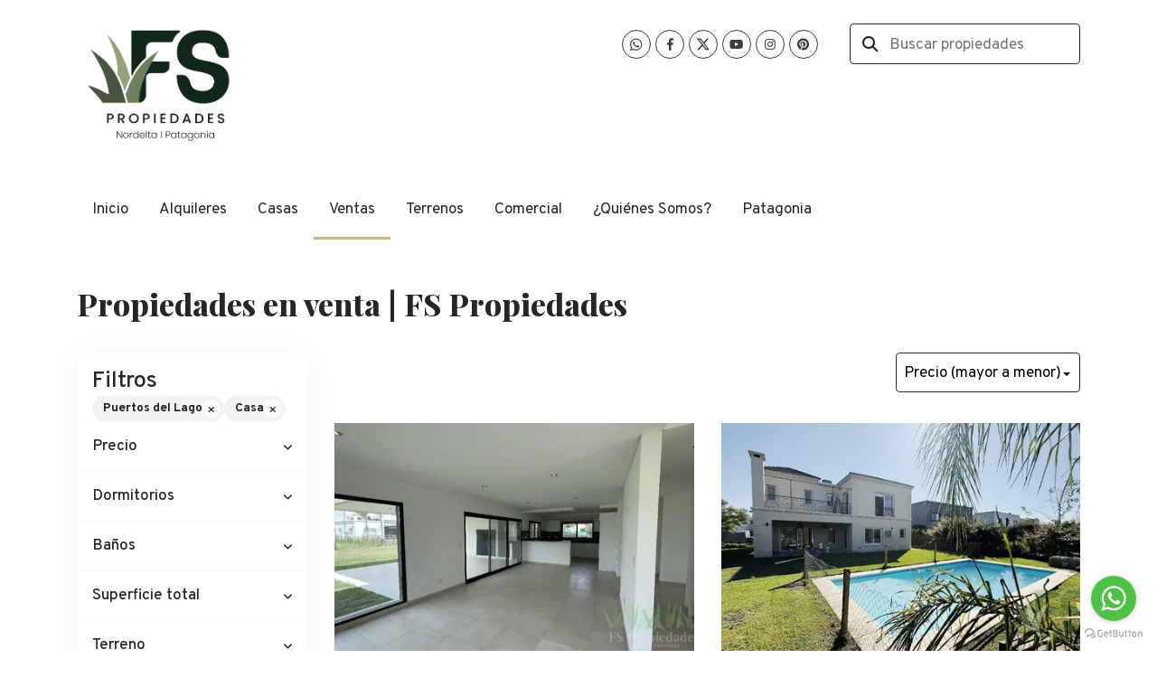

--- FILE ---
content_type: text/html; charset=utf-8
request_url: https://www.fspropiedades.com/properties/argentina/gran-buenos-aires-norte/escobar/house-type?ln=91169&sort_by=price-desc
body_size: 10605
content:
<!DOCTYPE html>
<html lang="es">
  <head>
  <meta http-equiv="x-ua-compatible" content="IE=edge" />
  <meta http-equiv="Content-Type" content="text/html; charset=utf-8" />
  <meta name="description" content=""/>
  <meta name="keywords" content="nordelta villa nueva"/>
  <meta name="viewport" content="width=device-width, initial-scale=1, maximum-scale=1, user-scalable=no">
  <title>Propiedades en venta | FS Propiedades</title>
  <meta name="title" content="Propiedades en venta | FS Propiedades"/>
  
<link rel="stylesheet" href="https://cdn.easybroker.com/assets/agent_websites-281d21d03f3be9dbdb7fba5c365bb4662225be459cd7bffae0d9f5f264e3ca0b.css" />
<script src="https://cdn.easybroker.com/assets/legacy/agent_websites-de0c2235e2e558ed95d49c503cb6f3f74808cc08ca365b0f9868d098e18d0d03.js"></script>


  <script async src="https://www.googletagmanager.com/gtag/js?id=UA-71022254-1"></script>
  <script>
    window.dataLayer = window.dataLayer || [];
    function gtag(){dataLayer.push(arguments);}
    gtag('js', new Date());
    gtag('config', "UA-71022254-1");
  </script>


  <script>
    (g=>{var h,a,k,p="The Google Maps JavaScript API",c="google",l="importLibrary",q="__ib__",m=document,b=window;b=b[c]||(b[c]={});var d=b.maps||(b.maps={}),r=new Set,e=new URLSearchParams,u=()=>h||(h=new Promise(async(f,n)=>{await (a=m.createElement("script"));e.set("libraries",[...r]+"");for(k in g)e.set(k.replace(/[A-Z]/g,t=>"_"+t[0].toLowerCase()),g[k]);e.set("callback",c+".maps."+q);a.src=`https://maps.${c}apis.com/maps/api/js?`+e;d[q]=f;a.onerror=()=>h=n(Error(p+" could not load."));a.nonce=m.querySelector("script[nonce]")?.nonce||"";m.head.append(a)}));d[l]?console.warn(p+" only loads once. Ignoring:",g):d[l]=(f,...n)=>r.add(f)&&u().then(()=>d[l](f,...n))})
    ({
      key: "",
      v: "weekly",
      language: "es"
    });
  </script>

  <link rel="stylesheet" href="https://stackpath.bootstrapcdn.com/bootstrap/4.2.1/css/bootstrap.min.css" integrity="sha384-GJzZqFGwb1QTTN6wy59ffF1BuGJpLSa9DkKMp0DgiMDm4iYMj70gZWKYbI706tWS" crossorigin="anonymous">
  <link rel="stylesheet" href="https://cdn.easybroker.com/themes/shared/css/map.css?version=1763493818" />
  <link rel="stylesheet" href="https://cdn.easybroker.com/themes/shared/css/filters.css?version=1763493818" />
  <link rel="stylesheet" href="https://cdn.easybroker.com/themes/praga/stylesheets/style.css?version=1763493818" />
  <link rel="stylesheet" href="https://cdn.easybroker.com/themes/praga/stylesheets/styles-palette-1.css?version=1763493818" />
  <link rel="stylesheet" href="https://cdn.easybroker.com/themes/praga/stylesheets/responsive.css?version=1763493818" />
  <link rel="stylesheet" href="https://cdn.easybroker.com/themes/praga/stylesheets/custom-select.css?version=1763493818" />
  <link rel="stylesheet" href="https://cdn.easybroker.com/themes/shared/fontawesome/css/all.min.css?version=1763493818" />
  <link rel="stylesheet" href="https://cdn.easybroker.com/themes/shared/fontawesome/css/brands.min.css?version=1763493818" />
    <style type="text/css">
.top-head p {
color: #333;
}
.dropdown-menu li {
background: #fff!important;
}
.dropdown-menu {
background: #fff!important;
}
.dropdown-menu li a {
color: #000!important;
}
.thumbnail .type {
color: #000;
background: #fff!important;
}
.social-links {
  list-style: none;
  padding-left: 0;
text-align: center;
}
.social-links li {
  display: inline-block;
  padding-right: 5px;
}
.img-logo2 {
margin-left: -20px;
}

.social-media { 
position: absolute; 
top: 60px; 
right: -942px;
width: 200px;
}


.social-media-list { 
padding: 0;
margin: 0;
list-style: none;
display: inline;
}

.social-media-list li {
display: inline-block;
margin: 5px;
}

.social-media-list li.facebook {
width: 30px;
height: 30px;
background: url('https://s3.amazonaws.com/assets.moveglobally.com/organization_files/11205/facebook.png') no-repeat center;
background-size: cover;
}

.social-media-list li.twitter {
width: 30px;
height: 30px;
background: url('https://s3.amazonaws.com/assets.moveglobally.com/organization_files/11205/twitter.png') center center no-repeat;
background-size: cover;
}

.social-media-list li.youtube {
width: 30px;
height: 30px;
background: url('https://s3.amazonaws.com/assets.moveglobally.com/organization_files/11205/youtubelogo.png') center center no-repeat;
background-size: cover;
}

.social-media-list li a {
font-size: 7px;
color: transparent;
}
.home #main_menu {
opacity: 0.8;
}
</style>

<meta name="google-site-verification" content="Yd5WYRLKoggFEC9vYcIax0fCYTWwi2tvaCcCfP2jB3c" />

<meta name="google-site-verification" content="K3NwT8jw-2x5lM2wVVGrdBt0Yn41rmcQi3dBn6Zzjnk" />

<!-- GetButton.io widget -->
<script type="text/javascript">
(function () {
var options = {
whatsapp: "+5491154255406", // WhatsApp number
call_to_action: "Hola, en qué te puedo ayudar? ", // Call to action
position: "right", // Position may be 'right' or 'left'
};
var proto = document.location.protocol, host = "getbutton.io", url = proto + "//static." + host;
var s = document.createElement('script'); s.type = 'text/javascript'; s.async = true; s.src = url + '/widget-send-button/js/init.js';
s.onload = function () { WhWidgetSendButton.init(host, proto, options); };
var x = document.getElementsByTagName('script')[0]; x.parentNode.insertBefore(s, x);
})();
</script>
<!-- /GetButton.io widget -->



<link rel="shortcut icon" href="https://assets.easybroker.com/organization_files/11205/Recurso_12.png" /><link rel="apple-touch-icon" href="https://assets.easybroker.com/organization_files/11205/Recurso_12.png" />


  <script src="https://cdn.easybroker.com/themes/praga/javascripts/scripts.js?version=1763493818"></script>
  <script src="https://cdnjs.cloudflare.com/ajax/libs/popper.js/1.14.6/umd/popper.min.js" integrity="sha384-wHAiFfRlMFy6i5SRaxvfOCifBUQy1xHdJ/yoi7FRNXMRBu5WHdZYu1hA6ZOblgut" crossorigin="anonymous"></script>
  <script src="https://stackpath.bootstrapcdn.com/bootstrap/4.2.1/js/bootstrap.min.js" integrity="sha384-B0UglyR+jN6CkvvICOB2joaf5I4l3gm9GU6Hc1og6Ls7i6U/mkkaduKaBhlAXv9k" crossorigin="anonymous"></script>
</head>

  <body id="properties" class="properties-list">
    
    <div class="header">
  <div class="container">
    <div class="top-head row d-none d-lg-flex py-4">
      <div class="col-lg-3 d-flex align-items-center">
        <div class="logo">
          <div class='user-content'><p><img src="https://assets.easybroker.com/organization_files/11205/Mesa_de_trabajo_7.png"></p></div>
        </div>
      </div>
      <div class="col-lg-3">
        <div class="phone pl-lg-3">
          <div class='user-content'></div>
        </div>
      </div>
      <div class="col-lg-3">
        <ul class="social-links list-inline">
  <li class="list-inline-item"><a class="whatsapp" target="_blank" href="https://wa.me/5491154255406"></a></li>
  <li class="list-inline-item"><a class="facebook" target="_blank" href="https://www.facebook.com/PropiedadesNordelta/"></a></li>
  <li class="list-inline-item"><a class="twitter" target="_blank" href="https://twitter.com/FSnordelta"></a></li>
  
  <li class="list-inline-item"><a class="youtube" target="_blank" href="https://www.youtube.com/c/Fspropiedadesnordelta"></a></li>
  <li class="list-inline-item"><a class="instagram" target="_blank" href="https://www.instagram.com/fs.propiedades/"></a></li>
  
  <li class="list-inline-item"><a class="pinterest" target="_blank" href="https://ar.pinterest.com/Fspropiedades/"></a></li>
</ul>

      </div>
      <div class="col-lg-3">
        <div class="search-input"><div id="code_search_form">
  <form class="header-search" action="/search_text" accept-charset="UTF-8" method="get">
    <button type="submit" class="btn"><i class="fa fa-search"></i></button>
    <input autocomplete="off" placeholder="Buscar propiedades" id="menu_search_code" class="form-control" type="text" name="search[text]" />
  </form>
</div>
</div>
        
        <div class='user-content'></div>
      </div>
    </div>

    <nav id="main_menu" class="navbar navbar-expand-lg navbar-light p-0">
      <div class="navbar-header">
        <div class="navbar-brand d-lg-none">
          <div class='user-content'><p><img src="https://assets.easybroker.com/organization_files/11205/Mesa_de_trabajo_7.png"></p></div>
        </div>
        <button class="navbar-toggler" type="button" data-toggle="collapse" data-target="#navbarSupportedContent" aria-controls="navbarSupportedContent" aria-expanded="false" aria-label="Toggle navigation">
          <i class="fa fa-bars"></i>
        </button>
      </div>
      <div class="collapse navbar-collapse" id="navbarSupportedContent">
        <ul class="navbar-nav mr-auto">
    <li class="nav-item dropdown">
      <a class="nav-link" href="/">
        Inicio
        <span class="caret hidden"></span>
</a>        <ul class="dropdown-menu" role="menu">
            <li class="">
              <a href="/contact">Contáctanos</a>
            </li>
            <li class="">
              <a href="/Nordelta">4871-3276</a>
            </li>
        </ul>
    </li>
    <li class="nav-item ">
      <a class="nav-link" href="/rentals">
        Alquileres
        <span class="caret hidden"></span>
</a>    </li>
    <li class="nav-item dropdown">
      <a class="nav-link" href="/casas_alquiler">
        Casas
        <span class="caret hidden"></span>
</a>        <ul class="dropdown-menu" role="menu">
            <li class="">
              <a href="/departamentos_alquiler">Departamentos</a>
            </li>
            <li class="">
              <a href="/vacation_rentals">Alq. Temporarios</a>
            </li>
        </ul>
    </li>
    <li class="nav-item active dropdown">
      <a class="nav-link" href="/properties">
        Ventas
        <span class="caret hidden"></span>
</a>        <ul class="dropdown-menu" role="menu">
            <li class="">
              <a href="/casas">Casas</a>
            </li>
            <li class="">
              <a href="/departamentos">Departamentos</a>
            </li>
        </ul>
    </li>
    <li class="nav-item ">
      <a class="nav-link" href="/Terrenos">
        Terrenos
        <span class="caret hidden"></span>
</a>    </li>
    <li class="nav-item dropdown">
      <a class="nav-link" href="/comercial">
        Comercial
        <span class="caret hidden"></span>
</a>        <ul class="dropdown-menu" role="menu">
            <li class="">
              <a href="/oficinas-alquiler">OFICINA Alquiler</a>
            </li>
            <li class="">
              <a href="/Oficinas">OFICINA Venta</a>
            </li>
            <li class="">
              <a href="/locales-comerciales">LOCAL Venta</a>
            </li>
            <li class="">
              <a href="/alquiler">LOCAL Alquiler</a>
            </li>
        </ul>
    </li>
    <li class="nav-item dropdown">
      <a class="nav-link" href="/about">
        ¿Quiénes Somos?
        <span class="caret hidden"></span>
</a>        <ul class="dropdown-menu" role="menu">
            <li class="">
              <a href="/Inmobiliaria">Nordelta</a>
            </li>
        </ul>
    </li>
    <li class="nav-item dropdown">
      <a class="nav-link" href="/San_Martin_de_los_Andes">
        Patagonia
        <span class="caret hidden"></span>
</a>        <ul class="dropdown-menu" role="menu">
            <li class="">
              <a href="/nueva-página1">Venta</a>
            </li>
            <li class="">
              <a href="/nueva-página">Alquiler</a>
            </li>
        </ul>
    </li>
</ul>
<form class="d-lg-none code-search-form form-inline" action="/search_text" accept-charset="UTF-8" method="get">
  <div class="input-group">
    <input size="15" autocomplete="off" placeholder="Buscar propiedades" id="menu_search_code" class="form-control" type="text" name="search[text]" />
    <span class="input-group-btn">
      <input type="submit" name="commit" value="Ir" class="btn btn-primary" />
    </span>
  </div>
</form>
      </div>
    </nav>

    <div class="phone-mobile d-lg-none">
      <div class='user-content'></div>
      <ul class="social-links list-inline">
  <li class="list-inline-item"><a class="whatsapp" target="_blank" href="https://wa.me/5491154255406"></a></li>
  <li class="list-inline-item"><a class="facebook" target="_blank" href="https://www.facebook.com/PropiedadesNordelta/"></a></li>
  <li class="list-inline-item"><a class="twitter" target="_blank" href="https://twitter.com/FSnordelta"></a></li>
  
  <li class="list-inline-item"><a class="youtube" target="_blank" href="https://www.youtube.com/c/Fspropiedadesnordelta"></a></li>
  <li class="list-inline-item"><a class="instagram" target="_blank" href="https://www.instagram.com/fs.propiedades/"></a></li>
  
  <li class="list-inline-item"><a class="pinterest" target="_blank" href="https://ar.pinterest.com/Fspropiedades/"></a></li>
</ul>

    </div>

  </div>
</div>

    <div class="section">
      <div class="section-head bg-primary">
  <div class="container">
    <h2 class="mb-0">Propiedades en venta | FS Propiedades</h2>
  </div>
</div>

    </div>
    <div class="content">
      <div id="property_search" class="container">
        <div class="row">
          <div class="col-lg-3 aside">
            <div class="card">
              <div class="mg_widget mg_filter-bar">
  <div class="filters-container">
  <div class="filters-content" data-frame="filters-menu">
    <div class="separator">
      <a href="#" class="close-filters d-lg-none" data-toggle-filters><i class="fa fa-times"></i></a>
      <h5 class="filters-title">Filtros</h5>
        <a class="clear-filters" data-remote="true" href="/properties?sort_by=price-desc">Limpiar</a>
    </div>

    <div class="filters-body">
        <div class="applied-filters">
    <ul>
      <li>
        <a data-remote="true" href="/properties/argentina/gran-buenos-aires-norte/escobar/house-type?sort_by=price-desc">
          
          <span class="description">Puertos del Lago</span>
</a>      </li>
      <li>
        <a data-remote="true" href="/properties/argentina/gran-buenos-aires-norte/escobar?ln=91169&amp;sort_by=price-desc">
          
          <span class="description">Casa</span>
</a>      </li>
    </ul>
  </div>

      <div class="dropdown-content">
          


  <form data-filters-form="true" action="/properties/argentina/gran-buenos-aires-norte/escobar/house-type?ln=91169&amp;sort_by=price-desc" accept-charset="UTF-8" data-remote="true" method="get">
    <input name="sort_by" autocomplete="off" type="hidden" value="price-desc" id="search_sort_by" />
    <input value="91169" autocomplete="off" type="hidden" name="search[ln]" id="search_ln" />
      <div class="filter price">
        <h6 class="filter-title mb-0">
          <a role="button" data-toggle="collapse" href="#collapsePrice">
            <span>Precio</span>
            <i class="fas fa-angle-down"></i>
          </a>
        </h6>
        <div class="filter-fields collapse" id="collapsePrice">
          <div class="card-body">
              <div class="field-group">
                <div class="field">
                  <input name="min_price" size="10" maxlength="10" class="query-field form-control" placeholder="Mínimo" type="number" id="search_min_price" />
                </div>
                <div class="field">
                  <input name="max_price" size="10" maxlength="10" class="query-field form-control" placeholder="Máximo" type="number" id="search_max_price" />
                </div>
              </div>
            <div class="field currency custom-select">
              <select name="currency_id" class="query-field form-control" id="search_currency_id"><option value="1">Dólares estadounidenses</option>
<option value="3">Euros</option>
<option selected="selected" value="4">Pesos argentinos</option>
<option value="6">Reales brasileños</option>
<option value="10">Pesos mexicanos</option>
<option value="13">Pesos colombianos</option>
<option value="14">Colones costarricenses</option>
<option value="15">Soles peruanos</option>
<option value="16">Pesos chilenos</option>
<option value="23">Pesos uruguayos</option>
<option value="26">Unidad de Fomento de Chile</option>
<option value="27">Libra Egipcia</option>
<option value="28">Peso dominicano</option>
<option value="29">Quetzales</option></select>
            </div>
            <div class="filter-action">
              <input type="submit" name="commit" value="Aplicar" class="btn-outline input-button" />
            </div>
          </div>
        </div>
      </div>

      <div class="filter">
        <h6 class="filter-title mb-0">
          <a role="button" data-toggle="collapse" href="#collapseBedrooms">
            <span>Dormitorios</span>
            <i class="fas fa-angle-down"></i>
          </a>
        </h6>
        <div class="filter-fields collapse" id="collapseBedrooms">
          <div class="card-body">
            <div class="field-group">
              <div class="field">
                <select name="min_bedroom" id="min_bedroom" class="query-field form-control"><option value="">Mínimo</option>
<option value="0">0 (Estudio)</option>
<option value="1">1</option>
<option value="2">2</option>
<option value="3">3</option>
<option value="4">4</option>
<option value="5">5</option>
<option value="6">6</option>
<option value="7">7</option>
<option value="8">8</option>
<option value="9">9</option>
<option value="10">10</option></select>
              </div>
              <div class="field">
                <select name="max_bedroom" id="max_bedroom" class="query-field form-control"><option value="">Máximo</option>
<option value="0">0 (Estudio)</option>
<option value="1">1</option>
<option value="2">2</option>
<option value="3">3</option>
<option value="4">4</option>
<option value="5">5</option>
<option value="6">6</option>
<option value="7">7</option>
<option value="8">8</option>
<option value="9">9</option>
<option value="10">10</option></select>
              </div>
            </div>
            <div class="filter-action">
              <input type="submit" name="commit" value="Aplicar" class="btn-outline input-button" />
            </div>
          </div>
        </div>
      </div>

      <div class="filter">
        <h6 class="filter-title mb-0">
          <a role="button" data-toggle="collapse" href="#collapseBathrooms">
            <span>Baños</span>
            <i class="fas fa-angle-down"></i>
          </a>
        </h6>
        <div class="filter-fields collapse" id="collapseBathrooms">
          <div class="card-body">
            <div class="field-group">
              <div class="field">
                <select name="min_bathroom" id="min_bathroom" class="query-field form-control"><option value="">Mínimo</option>
<option value="1">1</option>
<option value="2">2</option>
<option value="3">3</option>
<option value="4">4</option>
<option value="5">5</option>
<option value="6">6</option>
<option value="7">7</option>
<option value="8">8</option>
<option value="9">9</option>
<option value="10">10</option></select>
              </div>
              <div class="field">
                <select name="max_bathroom" id="max_bathroom" class="query-field form-control"><option value="">Máximo</option>
<option value="1">1</option>
<option value="2">2</option>
<option value="3">3</option>
<option value="4">4</option>
<option value="5">5</option>
<option value="6">6</option>
<option value="7">7</option>
<option value="8">8</option>
<option value="9">9</option>
<option value="10">10</option></select>
              </div>
            </div>
            <div class="filter-action">
              <input type="submit" name="commit" value="Aplicar" class="btn-outline input-button" />
            </div>
          </div>
        </div>
      </div>

      <div class="filter total-size">
        <h6 class="filter-title mb-0">
          <a role="button" data-toggle="collapse" href="#collapseTotalSize">
            <span>Superficie total</span>
            <i class="fas fa-angle-down"></i>
          </a>
        </h6>
        <div class="filter-fields collapse" id="collapseTotalSize">
          <div class="card-body">
            <div class="field-group">
              <div class="field">
                <input type="number" name="min_total_square_meters" id="min_total_square_meters" placeholder="Desde (m²)" class="form-control" autocomplete="off" maxlength="17" />
              </div>
              <div class="field">
                <input type="number" name="max_total_square_meters" id="max_total_square_meters" placeholder="Hasta (m²)" class="form-control" autocomplete="off" maxlength="17" />
              </div>
            </div>
            <div class="filter-action">
              <input type="submit" name="commit" value="Aplicar" class="btn-outline input-button" />
            </div>
          </div>
        </div>
      </div>

      <div class="filter lot-size">
        <h6 class="filter-title mb-0">
          <a role="button" data-toggle="collapse" href="#collapseLotSize">
            <span>Terreno</span>
            <i class="fas fa-angle-down"></i>
          </a>
        </h6>
        <div class="filter-fields collapse" id="collapseLotSize">
          <div class="card-body">
            <div class="field-group">
              <div class="field">
                <input type="number" name="min_lot_size_square_meters" id="min_lot_size_square_meters" placeholder="Desde (m²)" class="form-control" autocomplete="off" maxlength="17" />
              </div>
              <div class="field">
                <input type="number" name="max_lot_size_square_meters" id="max_lot_size_square_meters" placeholder="Hasta (m²)" class="form-control" autocomplete="off" maxlength="17" />
              </div>
            </div>
            <div class="filter-action">
              <input type="submit" name="commit" value="Aplicar" class="btn-outline input-button" />
            </div>
          </div>
        </div>
      </div>


    <div class="dropdown-footer" data-filters-view-results>
      <button name="button" type="submit" class="btn-primary btn" data-toggle-filters="true">Ver resultados</button>
    </div>
</form>
      </div>
    </div>
  </div>
  <div class="close-filters fake"></div>
</div>

<div class="property-actions-mobile">
  <div class="toggle-filters btn btn-primary d-lg-none" data-toggle-filters data-frame="mobile-filters-toggler">
    <i class="far fa-sliders-simple"></i>
    <span>Filtros</span>
      <span class="filter-counter">2</span>
  </div>

</div>


</div>
            </div>
          </div>
          <div class="col-lg-9 main">
            <div class="search-results mb-5 featured-grid">
              <div class="mg_widget mg_property-list">
  <div id="mg_property_results" data-frame="property-results">
  <div class="properties-header">
    <div class="sort-by d-flex align-items-center justify-content-end">
  <h6 class="mr-3">Ordenar por</h6>
  <form action="/properties/argentina/gran-buenos-aires-norte/escobar/house-type?ln=91169&amp;web_page=properties" accept-charset="UTF-8" method="post"><input type="hidden" name="authenticity_token" value="wRzEYl3wxom-Htk8M70cx7aQUiGSsV3j_5A4lTxTfeN75nCz2NqMTGNFp_Jl-Wk9F4wF5tlCjfkZ4NXKYMTVmA" autocomplete="off" />
    <div class="custom-select">
      <select name="sort_by" id="sort_by" onchange="submit();"><option value="published_at-desc">Últimos publicados</option>
<option value="price-asc">Precio (menor a mayor)</option>
<option selected="selected" value="price-desc">Precio (mayor a menor)</option></select>
    </div>
    
    
    
</form></div>

    
  </div>

  <div id="mg_property_listings" class="properties-results row">
    <div class="col-md-6" data-lat="-34.3491938874" data-long="-58.7322419366" data-exact-location="true" data-popover-data="{&quot;image_url&quot;:&quot;https://assets.easybroker.com/property_images/3518338/57145414/EB-MM8338.jpg?height=300\u0026version=1675032242\u0026width=450&quot;,&quot;price&quot;:&quot;$425.000 USD&quot;,&quot;operation_type&quot;:&quot;En Venta&quot;,&quot;title&quot;:&quot;Casa Venta Puertos Escobar Vistas&quot;,&quot;location&quot;:&quot;Casa en Puertos del Lago, Escobar&quot;,&quot;bedrooms&quot;:5,&quot;bathrooms&quot;:6,&quot;size&quot;:&quot;280 m²&quot;,&quot;approximate_location&quot;:false,&quot;url&quot;:&quot;/property/en-exclusiva-barrio-vistas-lote-interno-oportunidad-5dorm&quot;}">
  <div class="thumbnail">
    <div class="title-image">
      <a class="related-property img-fluid" href="/property/en-exclusiva-barrio-vistas-lote-interno-oportunidad-5dorm"><img alt="EB-MM8338" data-load-rasterized-image="true" src="https://assets.easybroker.com/property_images/3518338/57145414/EB-MM8338.jpg?height=300&amp;version=1675032242&amp;width=450" /></a>
    </div>
    <div class="caption">
      <ul class="mb-0 list-unstyled h5">
          <li class="price-type">
              <span class="listing-type-price">
                $425.000 USD              </span>
            <small class="listing-type">
              En Venta
            </small>
          </li>
      </ul>
      <span>
        Casa en Puertos del Lago, Escobar
      </span>
      <div class="row main-features">
          <div class="col-auto pr-1">
            <i class="fa fa-bed"></i>
            5 dormitorios          </div>
          <div class="col-auto pr-1">
            <i class="fa fa-bath"></i>
            6 baños
          </div>
          <div class="col-auto pr-1">
            <i class="fa fa-arrows-alt"></i>
             280 m²
          </div>
          <div class="col-auto pr-1">
            <i class="fa fa-user"></i>
            FS Propiedades  | Arq. Federico STOCCHETTI
          </div>
      </div>
    </div>
  </div>
</div><div class="col-md-6" data-lat="-34.3536592" data-long="-58.7356111" data-exact-location="true" data-popover-data="{&quot;image_url&quot;:&quot;https://assets.easybroker.com/property_images/5231060/89990147/EB-TC1060.jpg?height=300\u0026version=1749943635\u0026width=450&quot;,&quot;price&quot;:&quot;$392.000 USD&quot;,&quot;operation_type&quot;:&quot;En Venta&quot;,&quot;title&quot;:&quot;venta casa Puertos&quot;,&quot;location&quot;:&quot;Casa en Puertos del Lago, Escobar&quot;,&quot;bedrooms&quot;:3,&quot;bathrooms&quot;:4,&quot;size&quot;:&quot;228 m²&quot;,&quot;approximate_location&quot;:false,&quot;url&quot;:&quot;/property/alquiler-casa-vistas-3-dorm-con-escritorio-excelente&quot;}">
  <div class="thumbnail">
    <div class="title-image">
      <a class="related-property img-fluid" href="/property/alquiler-casa-vistas-3-dorm-con-escritorio-excelente"><img alt="EB-TC1060" data-load-rasterized-image="true" src="https://assets.easybroker.com/property_images/5231060/89990147/EB-TC1060.jpg?height=300&amp;version=1749943635&amp;width=450" /></a>
    </div>
    <div class="caption">
      <ul class="mb-0 list-unstyled h5">
          <li class="price-type">
              <span class="listing-type-price">
                $392.000 USD              </span>
            <small class="listing-type">
              En Venta
            </small>
          </li>
      </ul>
      <span>
        Casa en Puertos del Lago, Escobar
      </span>
      <div class="row main-features">
          <div class="col-auto pr-1">
            <i class="fa fa-bed"></i>
            3 dormitorios          </div>
          <div class="col-auto pr-1">
            <i class="fa fa-bath"></i>
            4 baños
          </div>
          <div class="col-auto pr-1">
            <i class="fa fa-arrows-alt"></i>
             228 m²
          </div>
          <div class="col-auto pr-1">
            <i class="fa fa-user"></i>
            FS Propiedades  | Arq. Federico STOCCHETTI
          </div>
      </div>
    </div>
  </div>
</div><div class="col-md-6" data-lat="-34.3491938874" data-long="-58.7322419366" data-exact-location="true" data-popover-data="{&quot;image_url&quot;:&quot;https://assets.easybroker.com/property_images/3518314/68164899/EB-MM8314.jpg?height=300\u0026version=1699563096\u0026width=450&quot;,&quot;price&quot;:&quot;$390.000 USD&quot;,&quot;operation_type&quot;:&quot;En Venta&quot;,&quot;title&quot;:&quot;Puertos Escobar! Barrio Vistas, 4dorm Impecable! En EXCLUSIVA&quot;,&quot;location&quot;:&quot;Casa en Puertos del Lago, Escobar&quot;,&quot;bedrooms&quot;:4,&quot;bathrooms&quot;:3,&quot;size&quot;:&quot;288 m²&quot;,&quot;approximate_location&quot;:false,&quot;url&quot;:&quot;/property/puertos-escobar-barrio-vistas-4dorm-impecable-en-exclusiva&quot;}">
  <div class="thumbnail">
    <div class="title-image">
      <a class="related-property img-fluid" href="/property/puertos-escobar-barrio-vistas-4dorm-impecable-en-exclusiva"><img alt="EB-MM8314" data-load-rasterized-image="true" src="https://assets.easybroker.com/property_images/3518314/68164899/EB-MM8314.jpg?height=300&amp;version=1699563096&amp;width=450" /></a>
    </div>
    <div class="caption">
      <ul class="mb-0 list-unstyled h5">
          <li class="price-type">
              <span class="listing-type-price">
                $390.000 USD              </span>
            <small class="listing-type">
              En Venta
            </small>
          </li>
      </ul>
      <span>
        Casa en Puertos del Lago, Escobar
      </span>
      <div class="row main-features">
          <div class="col-auto pr-1">
            <i class="fa fa-bed"></i>
            4 dormitorios          </div>
          <div class="col-auto pr-1">
            <i class="fa fa-bath"></i>
            3 baños
          </div>
          <div class="col-auto pr-1">
            <i class="fa fa-arrows-alt"></i>
             288 m²
          </div>
          <div class="col-auto pr-1">
            <i class="fa fa-user"></i>
            FS Propiedades  | Arq. Federico STOCCHETTI
          </div>
      </div>
    </div>
  </div>
</div><div class="col-md-6" data-lat="-34.3536592" data-long="-58.7356111" data-exact-location="true" data-popover-data="{&quot;image_url&quot;:&quot;https://assets.easybroker.com/property_images/633232/9709169/EB-BK3232.JPG?height=300\u0026version=1516657280\u0026width=450&quot;,&quot;price&quot;:&quot;$390.000 USD&quot;,&quot;operation_type&quot;:&quot;En Venta&quot;,&quot;title&quot;:&quot;PUERTOS/Vistas A estrenar Moderna y funcional 4 dorm.&quot;,&quot;location&quot;:&quot;Casa en Puertos del Lago, Escobar&quot;,&quot;bedrooms&quot;:4,&quot;bathrooms&quot;:5,&quot;size&quot;:&quot;220 m²&quot;,&quot;approximate_location&quot;:false,&quot;url&quot;:&quot;/property/puertos-vistas-a-estrenar-moderna-y-funcional-4-dorm&quot;}">
  <div class="thumbnail">
    <div class="title-image">
      <a class="related-property img-fluid" href="/property/puertos-vistas-a-estrenar-moderna-y-funcional-4-dorm"><img alt="EB-BK3232" data-load-rasterized-image="true" src="https://assets.easybroker.com/property_images/633232/9709169/EB-BK3232.JPG?height=300&amp;version=1516657280&amp;width=450" /><div class="property-status-badge-container"><div class="property-status-badge reserved"><div class="property-status-badge-symbol"></div><div class="property-status-badge-label">Reservada</div></div></div></a>
    </div>
    <div class="caption">
      <ul class="mb-0 list-unstyled h5">
          <li class="price-type">
              <span class="listing-type-price">
                $390.000 USD              </span>
            <small class="listing-type">
              En Venta
            </small>
          </li>
      </ul>
      <span>
        Casa en Puertos del Lago, Escobar
      </span>
      <div class="row main-features">
          <div class="col-auto pr-1">
            <i class="fa fa-bed"></i>
            4 dormitorios          </div>
          <div class="col-auto pr-1">
            <i class="fa fa-bath"></i>
            5 baños
          </div>
          <div class="col-auto pr-1">
            <i class="fa fa-arrows-alt"></i>
             220 m²
          </div>
          <div class="col-auto pr-1">
            <i class="fa fa-user"></i>
            FS Propiedades  | Arq. Federico STOCCHETTI
          </div>
      </div>
    </div>
  </div>
</div><div class="col-md-6" data-lat="-34.3349314896" data-long="-58.730506897" data-exact-location="true" data-popover-data="{&quot;image_url&quot;:&quot;https://assets.easybroker.com/property_images/3521451/57358513/EB-MN1451.jpg?height=300\u0026version=1675384915\u0026width=450&quot;,&quot;price&quot;:&quot;$380.000 USD&quot;,&quot;operation_type&quot;:&quot;En Venta&quot;,&quot;title&quot;:&quot;Casa Venta Puertos Escobar  Araucarias&quot;,&quot;location&quot;:&quot;Casa en Puertos del Lago, Escobar&quot;,&quot;bedrooms&quot;:3,&quot;bathrooms&quot;:3,&quot;size&quot;:&quot;250 m²&quot;,&quot;approximate_location&quot;:false,&quot;url&quot;:&quot;/property/excelente-lote-jardin-al-este-3dorm-y-dep-servicio-araucarias-puertos-puertos-del-lago&quot;}">
  <div class="thumbnail">
    <div class="title-image">
      <a class="related-property img-fluid" href="/property/excelente-lote-jardin-al-este-3dorm-y-dep-servicio-araucarias-puertos-puertos-del-lago"><img alt="EB-MN1451" data-load-rasterized-image="true" src="https://assets.easybroker.com/property_images/3521451/57358513/EB-MN1451.jpg?height=300&amp;version=1675384915&amp;width=450" /></a>
    </div>
    <div class="caption">
      <ul class="mb-0 list-unstyled h5">
          <li class="price-type">
              <span class="listing-type-price">
                $380.000 USD              </span>
            <small class="listing-type">
              En Venta
            </small>
          </li>
      </ul>
      <span>
        Casa en Puertos del Lago, Escobar
      </span>
      <div class="row main-features">
          <div class="col-auto pr-1">
            <i class="fa fa-bed"></i>
            3 dormitorios          </div>
          <div class="col-auto pr-1">
            <i class="fa fa-bath"></i>
            3 baños
          </div>
          <div class="col-auto pr-1">
            <i class="fa fa-arrows-alt"></i>
             250 m²
          </div>
          <div class="col-auto pr-1">
            <i class="fa fa-user"></i>
            FS Propiedades  | Arq. Federico STOCCHETTI
          </div>
      </div>
    </div>
  </div>
</div><div class="col-md-6" data-lat="-34.3491938874" data-long="-58.7322419366" data-exact-location="true" data-popover-data="{&quot;image_url&quot;:&quot;https://assets.easybroker.com/property_images/3518273/57144151/EB-MM8273.jpg?height=300\u0026version=1675027215\u0026width=450&quot;,&quot;price&quot;:&quot;$380.000 USD&quot;,&quot;operation_type&quot;:&quot;En Venta&quot;,&quot;title&quot;:&quot;Casa Venta Puertos Escobar Barrio VISTAS 4 dormitorios&quot;,&quot;location&quot;:&quot;Casa en Puertos del Lago, Escobar&quot;,&quot;bedrooms&quot;:4,&quot;bathrooms&quot;:3,&quot;size&quot;:&quot;260 m²&quot;,&quot;approximate_location&quot;:false,&quot;url&quot;:&quot;/property/lindisima-moderna-y-funcional-4dorm-barrio-vistas-puertos-puertos-del-lago&quot;}">
  <div class="thumbnail">
    <div class="title-image">
      <a class="related-property img-fluid" href="/property/lindisima-moderna-y-funcional-4dorm-barrio-vistas-puertos-puertos-del-lago"><img alt="EB-MM8273" data-load-rasterized-image="true" src="https://assets.easybroker.com/property_images/3518273/57144151/EB-MM8273.jpg?height=300&amp;version=1675027215&amp;width=450" /></a>
    </div>
    <div class="caption">
      <ul class="mb-0 list-unstyled h5">
          <li class="price-type">
              <span class="listing-type-price">
                $380.000 USD              </span>
            <small class="listing-type">
              En Venta
            </small>
          </li>
      </ul>
      <span>
        Casa en Puertos del Lago, Escobar
      </span>
      <div class="row main-features">
          <div class="col-auto pr-1">
            <i class="fa fa-bed"></i>
            4 dormitorios          </div>
          <div class="col-auto pr-1">
            <i class="fa fa-bath"></i>
            3 baños
          </div>
          <div class="col-auto pr-1">
            <i class="fa fa-arrows-alt"></i>
             260 m²
          </div>
          <div class="col-auto pr-1">
            <i class="fa fa-user"></i>
            FS Propiedades  | Arq. Federico STOCCHETTI
          </div>
      </div>
    </div>
  </div>
</div><div class="col-md-6" data-lat="-34.3491938874" data-long="-58.7322419366" data-exact-location="true" data-popover-data="{&quot;image_url&quot;:&quot;https://assets.easybroker.com/property_images/3932373/64740842/EB-OC2373.jpg?height=300\u0026version=1691518867\u0026width=450&quot;,&quot;price&quot;:&quot;$360.000 USD&quot;,&quot;operation_type&quot;:&quot;En Venta&quot;,&quot;title&quot;:&quot;Venta  Casa Puertos Vistas&quot;,&quot;location&quot;:&quot;Casa en Puertos del Lago, Escobar&quot;,&quot;bedrooms&quot;:4,&quot;bathrooms&quot;:4,&quot;size&quot;:&quot;309 m²&quot;,&quot;approximate_location&quot;:false,&quot;url&quot;:&quot;/property/venta-casa-puertos-vistas&quot;}">
  <div class="thumbnail">
    <div class="title-image">
      <a class="related-property img-fluid" href="/property/venta-casa-puertos-vistas"><img alt="EB-OC2373" data-load-rasterized-image="true" src="https://assets.easybroker.com/property_images/3932373/64740842/EB-OC2373.jpg?height=300&amp;version=1691518867&amp;width=450" /></a>
    </div>
    <div class="caption">
      <ul class="mb-0 list-unstyled h5">
          <li class="price-type">
              <span class="listing-type-price">
                $360.000 USD              </span>
            <small class="listing-type">
              En Venta
            </small>
          </li>
      </ul>
      <span>
        Casa en Puertos del Lago, Escobar
      </span>
      <div class="row main-features">
          <div class="col-auto pr-1">
            <i class="fa fa-bed"></i>
            4 dormitorios          </div>
          <div class="col-auto pr-1">
            <i class="fa fa-bath"></i>
            4 baños
          </div>
          <div class="col-auto pr-1">
            <i class="fa fa-arrows-alt"></i>
             309 m²
          </div>
          <div class="col-auto pr-1">
            <i class="fa fa-user"></i>
            FS Propiedades  | Arq. Federico STOCCHETTI
          </div>
      </div>
    </div>
  </div>
</div><div class="col-md-6" data-lat="-34.3403886935" data-long="-58.7157440186" data-exact-location="true" data-popover-data="{&quot;image_url&quot;:&quot;https://assets.easybroker.com/property_images/3530255/57405863/EB-MO0255.jpg?height=300\u0026version=1675467992\u0026width=450&quot;,&quot;price&quot;:&quot;$340.000 USD&quot;,&quot;operation_type&quot;:&quot;En Venta&quot;,&quot;title&quot;:&quot;Venta Casa Puertos Acacias 4dormitorios&quot;,&quot;location&quot;:&quot;Casa en Puertos del Lago, Escobar&quot;,&quot;bedrooms&quot;:4,&quot;bathrooms&quot;:4,&quot;size&quot;:&quot;280 m²&quot;,&quot;approximate_location&quot;:false,&quot;url&quot;:&quot;/property/en-exclusiva-barrio-acacias-divina-4dorm-y-escritorio-en-pb-galeria-ypileta-puertos-del-lago&quot;}">
  <div class="thumbnail">
    <div class="title-image">
      <a class="related-property img-fluid" href="/property/en-exclusiva-barrio-acacias-divina-4dorm-y-escritorio-en-pb-galeria-ypileta-puertos-del-lago"><img alt="EB-MO0255" data-load-rasterized-image="true" src="https://assets.easybroker.com/property_images/3530255/57405863/EB-MO0255.jpg?height=300&amp;version=1675467992&amp;width=450" /></a>
    </div>
    <div class="caption">
      <ul class="mb-0 list-unstyled h5">
          <li class="price-type">
              <span class="listing-type-price">
                $340.000 USD              </span>
            <small class="listing-type">
              En Venta
            </small>
          </li>
      </ul>
      <span>
        Casa en Puertos del Lago, Escobar
      </span>
      <div class="row main-features">
          <div class="col-auto pr-1">
            <i class="fa fa-bed"></i>
            4 dormitorios          </div>
          <div class="col-auto pr-1">
            <i class="fa fa-bath"></i>
            4 baños
          </div>
          <div class="col-auto pr-1">
            <i class="fa fa-arrows-alt"></i>
             280 m²
          </div>
          <div class="col-auto pr-1">
            <i class="fa fa-user"></i>
            FS Propiedades  | Arq. Federico STOCCHETTI
          </div>
      </div>
    </div>
  </div>
</div><div class="col-md-6" data-lat="-34.3486092654" data-long="-58.7256146331" data-exact-location="true" data-popover-data="{&quot;image_url&quot;:&quot;https://assets.easybroker.com/property_images/4684492/79297440/EB-QZ4492.jpg?height=300\u0026version=1724710984\u0026width=450&quot;,&quot;price&quot;:&quot;$290.000 USD&quot;,&quot;operation_type&quot;:&quot;En Venta&quot;,&quot;title&quot;:&quot;Casa Venta Araucarias Puertos 3 dorm&quot;,&quot;location&quot;:&quot;Casa en Puertos del Lago, Escobar&quot;,&quot;bedrooms&quot;:3,&quot;bathrooms&quot;:4,&quot;size&quot;:&quot;219 m²&quot;,&quot;approximate_location&quot;:false,&quot;url&quot;:&quot;/property/casa-venta-tigre&quot;}">
  <div class="thumbnail">
    <div class="title-image">
      <a class="related-property img-fluid" href="/property/casa-venta-tigre"><img alt="EB-QZ4492" data-load-rasterized-image="true" src="https://assets.easybroker.com/property_images/4684492/79297440/EB-QZ4492.jpg?height=300&amp;version=1724710984&amp;width=450" /></a>
    </div>
    <div class="caption">
      <ul class="mb-0 list-unstyled h5">
          <li class="price-type">
              <span class="listing-type-price">
                $290.000 USD              </span>
            <small class="listing-type">
              En Venta
            </small>
          </li>
      </ul>
      <span>
        Casa en Puertos del Lago, Escobar
      </span>
      <div class="row main-features">
          <div class="col-auto pr-1">
            <i class="fa fa-bed"></i>
            3 dormitorios          </div>
          <div class="col-auto pr-1">
            <i class="fa fa-bath"></i>
            4 baños
          </div>
          <div class="col-auto pr-1">
            <i class="fa fa-arrows-alt"></i>
             219 m²
          </div>
          <div class="col-auto pr-1">
            <i class="fa fa-user"></i>
            FS Propiedades  | Arq. Federico STOCCHETTI
          </div>
      </div>
    </div>
  </div>
</div>
  </div>

  
</div>



</div>
            </div>
          </div>
        </div>
      </div>
    </div>
    <div class="footer">
      <div class="pre-footer">
  <div class="container">  
    <div class="row">
      <div class="col-lg-5">
        <div class='user-content'><h2>Bienvenido&nbsp;</h2>
<p></p>
<p>Comprar o vender una propiedad es una de las transacciones mas importantes en la vida de mucha gente. Por eso mismo, es fundamental hacerlo con alguien que inspire CONFIANZA y tenga conocimientos &iacute;ntegros del mercado. Este proceso es nuestra responsabilidad y la tomamos con profesionalismo, vocaci&oacute;n y con la convicci&oacute;n de hacer las cosas bien colaborando con el crecimiento de la industria inmobiliaria, es que trabajamos d&iacute;a a d&iacute;a para acompa&ntilde;ar a quienes recurren a nosotros en busca de asesor&iacute;a.</p></div>
      </div>
      <div class="col-lg-3">
          <h4>Menú</h4>
<ul id="nav">
    <li class="">
      <a class="button-link" href="/"><span class="l"></span><span>Inicio</span><span class="r"></span></a>
        <ul class="sub">
            <li class="">
              <a class="button-link" href="/contact"><span class="l"></span><span>Contáctanos</span><span class="r"></span></a>
            </li>
            <li class="">
              <a class="button-link" href="/Nordelta"><span class="l"></span><span>4871-3276</span><span class="r"></span></a>
            </li>
        </ul>
    </li>
    <li class="">
      <a class="button-link" href="/rentals"><span class="l"></span><span>Alquileres</span><span class="r"></span></a>
    </li>
    <li class="">
      <a class="button-link" href="/casas_alquiler"><span class="l"></span><span>Casas</span><span class="r"></span></a>
        <ul class="sub">
            <li class="">
              <a class="button-link" href="/departamentos_alquiler"><span class="l"></span><span>Departamentos</span><span class="r"></span></a>
            </li>
            <li class="">
              <a class="button-link" href="/vacation_rentals"><span class="l"></span><span>Alq. Temporarios</span><span class="r"></span></a>
            </li>
        </ul>
    </li>
    <li class="current">
      <a class="button-link" href="/properties"><span class="l"></span><span>Ventas</span><span class="r"></span></a>
        <ul class="sub">
            <li class="">
              <a class="button-link" href="/casas"><span class="l"></span><span>Casas</span><span class="r"></span></a>
            </li>
            <li class="">
              <a class="button-link" href="/departamentos"><span class="l"></span><span>Departamentos</span><span class="r"></span></a>
            </li>
        </ul>
    </li>
    <li class="">
      <a class="button-link" href="/Terrenos"><span class="l"></span><span>Terrenos</span><span class="r"></span></a>
    </li>
    <li class="">
      <a class="button-link" href="/comercial"><span class="l"></span><span>Comercial</span><span class="r"></span></a>
        <ul class="sub">
            <li class="">
              <a class="button-link" href="/oficinas-alquiler"><span class="l"></span><span>OFICINA Alquiler</span><span class="r"></span></a>
            </li>
            <li class="">
              <a class="button-link" href="/Oficinas"><span class="l"></span><span>OFICINA Venta</span><span class="r"></span></a>
            </li>
            <li class="">
              <a class="button-link" href="/locales-comerciales"><span class="l"></span><span>LOCAL Venta</span><span class="r"></span></a>
            </li>
            <li class="">
              <a class="button-link" href="/alquiler"><span class="l"></span><span>LOCAL Alquiler</span><span class="r"></span></a>
            </li>
        </ul>
    </li>
    <li class="">
      <a class="button-link" href="/about"><span class="l"></span><span>¿Quiénes Somos?</span><span class="r"></span></a>
        <ul class="sub">
            <li class="">
              <a class="button-link" href="/Inmobiliaria"><span class="l"></span><span>Nordelta</span><span class="r"></span></a>
            </li>
        </ul>
    </li>
    <li class="">
      <a class="button-link" href="/San_Martin_de_los_Andes"><span class="l"></span><span>Patagonia</span><span class="r"></span></a>
        <ul class="sub">
            <li class="">
              <a class="button-link" href="/nueva-página1"><span class="l"></span><span>Venta</span><span class="r"></span></a>
            </li>
            <li class="">
              <a class="button-link" href="/nueva-página"><span class="l"></span><span>Alquiler</span><span class="r"></span></a>
            </li>
        </ul>
    </li>
</ul>

      </div>
      <div class="col-lg-4">
        <div class='user-content'><h4 style="text-align: center;">Contáctanos</h4><p>
</p><p style="text-align: center;">del Caminante 80 Edif. Vientos del Delta II</p><p style="text-align: center;">Piso 1 Of 105&nbsp;NORDELTA - Tigre&nbsp;</p><p style="text-align: center;">
</p><p style="text-align: center;">Fijo 4871 3276&nbsp;</p><p style="text-align: center;">WhatsApp +54 9 11 5425 5406</p><p style="text-align: center;">info@fspropiedades.com</p><p style="text-align: center;">
</p><p style="text-align: center;">www.fspropiedades.com</p><p>
</p><p><br></p></div>
      </div>
    </div>
  </div>
</div>

      <div class="body-footer">
  <div class="container">  
    <div class="row">
      <div class="col-md-6">
        <div class='user-content'><p><span style="color: #ffffff;"><img src="https://s3.amazonaws.com/assets.moveglobally.com/organization_files/11205/logoCMCPSI1.png" width="350" height="101" alt="logoCMCPSI1.png" title="logoCMCPSI1.png" style="vertical-align: middle;" /></span></p>
<p><span>&copy; Copyright 2015 FS Propiedades &nbsp;| All rights reserved&nbsp;</span><span><br /></span></p>
<p><a href="https://twitter.com/FSnordelta" class="twitter-follow-button" data-show-count="false" data-size="large">Follow @FSnordelta</a></p>
<script type="text/javascript">// <![CDATA[
!function(d,s,id){var js,fjs=d.getElementsByTagName(s)[0],p=/^http:/.test(d.location)?'http':'https';if(!d.getElementById(id)){js=d.createElement(s);js.id=id;js.src=p+'://platform.twitter.com/widgets.js';fjs.parentNode.insertBefore(js,fjs);}}(document, 'script', 'twitter-wjs');
// ]]></script>
<p></p>
<div id="fb-root"></div>
<script type="text/javascript">// <![CDATA[
(function(d, s, id) {
  var js, fjs = d.getElementsByTagName(s)[0];
  if (d.getElementById(id)) return;
  js = d.createElement(s); js.id = id;
  js.src = "//connect.facebook.net/es_LA/sdk.js#xfbml=1&version=v2.3";
  fjs.parentNode.insertBefore(js, fjs);
}(document, 'script', 'facebook-jssdk'));
// ]]></script>
<p></p>
<p></p>
<p></p>
<p></p>
<p></p>
<div class="fb-like" data-href="https://developers.facebook.com/docs/plugins/" data-layout="button" data-action="like" data-show-faces="false" data-share="true"></div></div>
      </div>
      <div class="col-md-6 text-right">
        <div class="mg-attribution">
  Powered by
  <a title="Crea tu propio sitio web inmobiliario y publica tus propiedades en la Bolsa Inmobiliaria." href="https://www.easybroker.com/ar?source=agent-site-pb">EasyBroker</a>
</div>

      </div>
    </div>
  </div>
</div>

    </div>
  </body>
</html>
